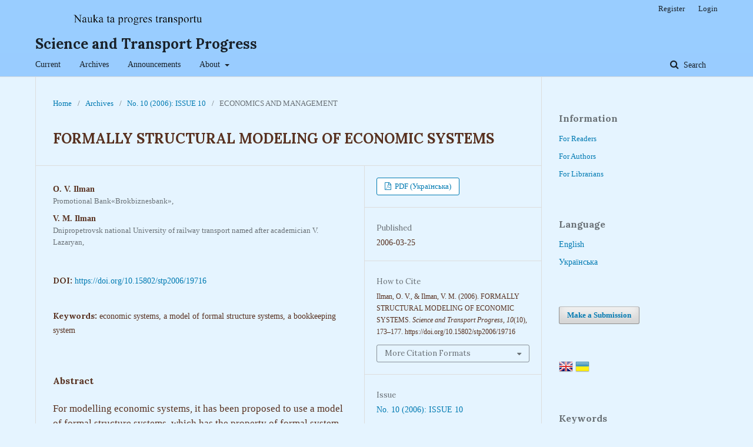

--- FILE ---
content_type: text/html; charset=utf-8
request_url: http://stp.diit.edu.ua/article/view/19716
body_size: 8269
content:
	<!DOCTYPE html>
<html lang="en-US" xml:lang="en-US">
<head>
	<meta charset="utf-8">
	<meta name="viewport" content="width=device-width, initial-scale=1.0">
	<title>
		FORMALLY STRUCTURAL MODELING OF ECONOMIC SYSTEMS
							| Science and Transport Progress 
			</title>

	
<meta name="generator" content="Open Journal Systems 3.2.1.2">
<link rel="schema.DC" href="http://purl.org/dc/elements/1.1/" />
<meta name="DC.Creator.PersonalName" content="O. V. Ilman"/>
<meta name="DC.Creator.PersonalName" content="V. M. Ilman"/>
<meta name="DC.Date.created" scheme="ISO8601" content="2006-03-25"/>
<meta name="DC.Date.dateSubmitted" scheme="ISO8601" content="2013-12-25"/>
<meta name="DC.Date.issued" scheme="ISO8601" content="2014-02-13"/>
<meta name="DC.Date.modified" scheme="ISO8601" content="2019-02-06"/>
<meta name="DC.Description" xml:lang="en" content="For modelling economic systems, it has been proposed to use a model of formal structure systems, which has the property of formal system, algebra and structure (composition). An example of the modelling of a bookkeeping system has been considered."/>
<meta name="DC.Description" xml:lang="ru" content="Для моделирования экономических систем предложено использовать модель систем формальной структуры, которая наделена свойствами формальной системы, алгебры и структуры (строения). Рассмотрен пример моделирования системы бухгалтерского учета."/>
<meta name="DC.Description" xml:lang="uk" content="Для моделювання економічних систем запропоновано застосовувати модель систем формальної структури, яка наділена властивостями формальної системи, алгебри та структури (будови). Розглянуто приклад моделювання системи бухгалтерського обліку."/>
<meta name="DC.Format" scheme="IMT" content="application/pdf"/>
<meta name="DC.Identifier" content="19716"/>
<meta name="DC.Identifier.pageNumber" content="173-177"/>
<meta name="DC.Identifier.DOI" content="10.15802/stp2006/19716"/>
<meta name="DC.Identifier.URI" content="https://stp.ust.edu.ua/article/view/19716"/>
<meta name="DC.Language" scheme="ISO639-1" content="en"/>
<meta name="DC.Rights" content="Copyright (c) 2021 O. V. Ilman, V. M. Ilman"/>
<meta name="DC.Rights" content=""/>
<meta name="DC.Source" content="Science and Transport Progress "/>
<meta name="DC.Source.ISSN" content="2307-6666"/>
<meta name="DC.Source.Issue" content="10"/>
<meta name="DC.Source.URI" content="https://stp.ust.edu.ua/"/>
<meta name="DC.Subject" xml:lang="en" content="a bookkeeping system"/>
<meta name="DC.Title" content="FORMALLY STRUCTURAL MODELING OF ECONOMIC SYSTEMS"/>
<meta name="DC.Title.Alternative" xml:lang="ru" content="ФОРМАЛЬНО-СТРУТУРНОЕ МОДЕЛИРОВАНИЕ ЭКОНОМИЧЕСКИХ СИСТЕМ"/>
<meta name="DC.Title.Alternative" xml:lang="uk" content="ФОРМАЛЬНО-СТРУКТУРНЕ МОДЕЛЮВАНЯ ЕКОНОМІЧНИХ СИСТЕМ"/>
<meta name="DC.Type" content="Text.Serial.Journal"/>
<meta name="DC.Type" xml:lang="en" content=""/>
<meta name="DC.Type" xml:lang="ru" content=""/>
<meta name="DC.Type" xml:lang="uk" content=""/>
<meta name="DC.Type.articleType" content="ECONOMICS AND МANAGEMENT"/>
<meta name="gs_meta_revision" content="1.1"/>
<meta name="citation_journal_title" content="Science and Transport Progress "/>
<meta name="citation_journal_abbrev" content="STP"/>
<meta name="citation_issn" content="2307-6666"/> 
<meta name="citation_author" content="O. V. Ilman"/>
<meta name="citation_author_institution" content="Promotional Bank«Brokbiznesbank»"/>
<meta name="citation_author" content="V. M. Ilman"/>
<meta name="citation_author_institution" content="Dnipropetrovsk national University of railway transport named after academician V. Lazaryan"/>
<meta name="citation_title" content="FORMALLY STRUCTURAL MODELING OF ECONOMIC SYSTEMS"/>
<meta name="citation_language" content="en"/>
<meta name="citation_date" content="2006/03/25"/>
<meta name="citation_issue" content="10"/>
<meta name="citation_firstpage" content="173"/>
<meta name="citation_lastpage" content="177"/>
<meta name="citation_doi" content="10.15802/stp2006/19716"/>
<meta name="citation_abstract_html_url" content="https://stp.ust.edu.ua/article/view/19716"/>
<meta name="citation_keywords" xml:lang="en" content="economic systems"/>
<meta name="citation_keywords" xml:lang="en" content="a model of formal structure systems"/>
<meta name="citation_keywords" xml:lang="en" content="a bookkeeping system"/>
<meta name="citation_pdf_url" content="https://stp.ust.edu.ua/article/download/19716/17351"/>
<link rel="alternate" type="application/atom+xml" href="https://stp.ust.edu.ua/gateway/plugin/AnnouncementFeedGatewayPlugin/atom">
<link rel="alternate" type="application/rdf+xml" href="https://stp.ust.edu.ua/gateway/plugin/AnnouncementFeedGatewayPlugin/rss">
<link rel="alternate" type="application/rss+xml" href="https://stp.ust.edu.ua/gateway/plugin/AnnouncementFeedGatewayPlugin/rss2">
	<link rel="stylesheet" href="https://stp.ust.edu.ua/$$$call$$$/page/page/css?name=stylesheet" type="text/css" /><link rel="stylesheet" href="//fonts.googleapis.com/css?family=Lora:400,400i,700,700i" type="text/css" /><link rel="stylesheet" href="https://cdnjs.cloudflare.com/ajax/libs/font-awesome/4.7.0/css/font-awesome.css?v=3.2.1.2" type="text/css" /><style type="text/css">.pkp_structure_head { background: center / cover no-repeat url("http://stp.diit.edu.ua/public/journals/69/homepageImage_en_US.jpg");}</style><link rel="stylesheet" href="http://stp.diit.edu.ua/plugins/generic/citedByLinking/css/citations.css?v=3.2.1.2" type="text/css" /><link rel="stylesheet" href="http://stp.diit.edu.ua/plugins/generic/lucene/templates/lucene.css?v=3.2.1.2" type="text/css" /><link rel="stylesheet" href="http://stp.diit.edu.ua/public/journals/69/styleSheet.css?v=3.2.1.2" type="text/css" />
</head>
<body class="pkp_page_article pkp_op_view" dir="ltr">

	<div class="pkp_structure_page">

				<header class="pkp_structure_head" id="headerNavigationContainer" role="banner">
						 <nav class="cmp_skip_to_content" aria-label="Jump to content links">
	<a href="#pkp_content_main">Skip to main content</a>
	<a href="#siteNav">Skip to main navigation menu</a>
		<a href="#pkp_content_footer">Skip to site footer</a>
</nav>

			<div class="pkp_head_wrapper">

				<div class="pkp_site_name_wrapper">
					<button class="pkp_site_nav_toggle">
						<span>Open Menu</span>
					</button>
										<div class="pkp_site_name">
																<a href="						https://stp.ust.edu.ua/index
					" class="is_text">Science and Transport Progress </a>
										</div>
				</div>
				
				<nav class="pkp_site_nav_menu" aria-label="Site Navigation">
					<a id="siteNav"></a>
					<div class="pkp_navigation_primary_row">
						<div class="pkp_navigation_primary_wrapper">
																				<ul id="navigationPrimary" class="pkp_navigation_primary pkp_nav_list">
								<li class="">
				<a href="https://stp.ust.edu.ua/issue/current">
					Current
				</a>
							</li>
								<li class="">
				<a href="https://stp.ust.edu.ua/issue/archive">
					Archives
				</a>
							</li>
								<li class="">
				<a href="https://stp.ust.edu.ua/announcement">
					Announcements
				</a>
							</li>
								<li class="">
				<a href="https://stp.ust.edu.ua/about">
					About
				</a>
									<ul>
																					<li class="">
									<a href="https://stp.ust.edu.ua/about">
										About the Journal
									</a>
								</li>
																												<li class="">
									<a href="https://stp.ust.edu.ua/about/submissions">
										Submissions
									</a>
								</li>
																												<li class="">
									<a href="https://stp.ust.edu.ua/about/editorialTeam">
										Editorial Team
									</a>
								</li>
																												<li class="">
									<a href="https://stp.ust.edu.ua/about/privacy">
										Privacy Statement
									</a>
								</li>
																												<li class="">
									<a href="https://stp.ust.edu.ua/about/reviewer">
										Reviewers
									</a>
								</li>
																												<li class="">
									<a href="https://stp.ust.edu.ua/about/ethics">
										Publication ethics
									</a>
								</li>
																												<li class="">
									<a href="https://stp.ust.edu.ua/about/Copyright">
										Copyright and Licensing
									</a>
								</li>
																												<li class="">
									<a href="https://stp.ust.edu.ua/about/indexing">
										Indexing
									</a>
								</li>
																												<li class="">
									<a href="https://stp.ust.edu.ua/about/expertise">
										Specialization in areas of expertise
									</a>
								</li>
																												<li class="">
									<a href="https://stp.ust.edu.ua/about/contact">
										Contact
									</a>
								</li>
																		</ul>
							</li>
			</ul>

				

																									
	<form class="pkp_search pkp_search_desktop" action="https://stp.ust.edu.ua/search/search" method="get" role="search" aria-label="Article Search">
		<input type="hidden" name="csrfToken" value="bb0c536f8c0b05257b9535749c5ea5d2">
				
			<input name="query" value="" type="text" aria-label="Search Query">
		

		<button type="submit">
			Search
		</button>
		<div class="search_controls" aria-hidden="true">
			<a href="https://stp.ust.edu.ua/search/search" class="headerSearchPrompt search_prompt" aria-hidden="true">
				Search
			</a>
			<a href="#" class="search_cancel headerSearchCancel" aria-hidden="true"></a>
			<span class="search_loading" aria-hidden="true"></span>
		</div>
	</form>
													</div>
					</div>
					<div class="pkp_navigation_user_wrapper" id="navigationUserWrapper">
							<ul id="navigationUser" class="pkp_navigation_user pkp_nav_list">
								<li class="profile">
				<a href="https://stp.ust.edu.ua/user/register">
					Register
				</a>
							</li>
								<li class="profile">
				<a href="https://stp.ust.edu.ua/login">
					Login
				</a>
							</li>
										</ul>

					</div>
																			
	<form class="pkp_search pkp_search_mobile" action="https://stp.ust.edu.ua/search/search" method="get" role="search" aria-label="Article Search">
		<input type="hidden" name="csrfToken" value="bb0c536f8c0b05257b9535749c5ea5d2">
				
			<input name="query" value="" type="text" aria-label="Search Query">
		

		<button type="submit">
			Search
		</button>
		<div class="search_controls" aria-hidden="true">
			<a href="https://stp.ust.edu.ua/search/search" class="headerSearchPrompt search_prompt" aria-hidden="true">
				Search
			</a>
			<a href="#" class="search_cancel headerSearchCancel" aria-hidden="true"></a>
			<span class="search_loading" aria-hidden="true"></span>
		</div>
	</form>
									</nav>
			</div><!-- .pkp_head_wrapper -->
		</header><!-- .pkp_structure_head -->

						<div class="pkp_structure_content has_sidebar">
			<div class="pkp_structure_main" role="main">
				<a id="pkp_content_main"></a>

<div class="page page_article">
			<nav class="cmp_breadcrumbs" role="navigation" aria-label="You are here:">
	<ol>
		<li>
			<a href="https://stp.ust.edu.ua/index">
				Home
			</a>
			<span class="separator">/</span>
		</li>
		<li>
			<a href="https://stp.ust.edu.ua/issue/archive">
				Archives
			</a>
			<span class="separator">/</span>
		</li>
					<li>
				<a href="https://stp.ust.edu.ua/issue/view/984">
					No. 10 (2006): ISSUE 10
				</a>
				<span class="separator">/</span>
			</li>
				<li class="current" aria-current="page">
			<span aria-current="page">
									ECONOMICS AND МANAGEMENT
							</span>
		</li>
	</ol>
</nav>
	
			<article class="obj_article_details">

			<h1 class="page_title">
		FORMALLY STRUCTURAL MODELING OF ECONOMIC SYSTEMS
	</h1>
	
	<div class="row">
		<div class="main_entry">

							<section class="item authors">
					<h2 class="pkp_screen_reader">Authors</h2>
					<ul class="authors">
																		<li>
								<span class="name">
									O. V. Ilman
								</span>
																											<span class="affiliation">
											Promotional Bank«Brokbiznesbank», 
										</span>
																																</li>
																								<li>
								<span class="name">
									V. M. Ilman
								</span>
																											<span class="affiliation">
											Dnipropetrovsk national University of railway transport named after academician V. Lazaryan, 
										</span>
																																</li>
																</ul>
				</section>
			
																												<section class="item doi">
						<h2 class="label">
														DOI:
						</h2>
						<span class="value">
							<a href="https://doi.org/10.15802/stp2006/19716">
								https://doi.org/10.15802/stp2006/19716
							</a>
						</span>
					</section>
							
									<section class="item keywords">
				<h2 class="label">
										Keywords:
				</h2>
				<span class="value">
											economic systems, 											a model of formal structure systems, 											a bookkeeping system									</span>
			</section>
			
										<section class="item abstract">
					<h2 class="label">Abstract</h2>
					<p>For modelling economic systems, it has been proposed to use a model of formal structure systems, which has the property of formal system, algebra and structure (composition). An example of the modelling of a bookkeeping system has been considered.</p>
				</section>
			
			

																																																<section class="item author_bios">
					<h2 class="label">
													Author Biographies
											</h2>
																		<section class="sub_item">
								<h3 class="label">
																																							O. V. Ilman, <span class="affiliation">Promotional Bank«Brokbiznesbank»</span>
																	</h3>
								<div class="value">
									O. V. Ilman
								</div>
							</section>
																								<section class="sub_item">
								<h3 class="label">
																																							V. M. Ilman, <span class="affiliation">Dnipropetrovsk national University of railway transport named after academician V. Lazaryan</span>
																	</h3>
								<div class="value">
									V. M. Ilman
								</div>
							</section>
															</section>
			
						
		</div><!-- .main_entry -->

		<div class="entry_details">

						
										<div class="item galleys">
					<h2 class="pkp_screen_reader">
						Downloads
					</h2>
					<ul class="value galleys_links">
													<li>
								
	
							

<a class="obj_galley_link pdf" href="https://stp.ust.edu.ua/article/view/19716/17351">

		
	PDF (Українська)

	</a>
							</li>
											</ul>
				</div>
						
						<div class="item published">
				<section class="sub_item">
					<h2 class="label">
						Published
					</h2>
					<div class="value">
																			<span>2006-03-25</span>
																	</div>
				</section>
							</div>
			
										<div class="item citation">
					<section class="sub_item citation_display">
						<h2 class="label">
							How to Cite
						</h2>
						<div class="value">
							<div id="citationOutput" role="region" aria-live="polite">
								<div class="csl-bib-body">
  <div class="csl-entry">Ilman, O. V., &#38; Ilman, V. M. (2006). FORMALLY STRUCTURAL MODELING OF ECONOMIC SYSTEMS. <i>Science and Transport Progress</i>, <i>10</i>(10), 173–177. https://doi.org/10.15802/stp2006/19716</div>
</div>
							</div>
							<div class="citation_formats">
								<button class="cmp_button citation_formats_button" aria-controls="cslCitationFormats" aria-expanded="false" data-csl-dropdown="true">
									More Citation Formats
								</button>
								<div id="cslCitationFormats" class="citation_formats_list" aria-hidden="true">
									<ul class="citation_formats_styles">
																					<li>
												<a
													aria-controls="citationOutput"
													href="https://stp.ust.edu.ua/citationstylelanguage/get/acm-sig-proceedings?submissionId=19716&amp;publicationId=16424"
													data-load-citation
													data-json-href="https://stp.ust.edu.ua/citationstylelanguage/get/acm-sig-proceedings?submissionId=19716&amp;publicationId=16424&amp;return=json"
												>
													ACM
												</a>
											</li>
																					<li>
												<a
													aria-controls="citationOutput"
													href="https://stp.ust.edu.ua/citationstylelanguage/get/acs-nano?submissionId=19716&amp;publicationId=16424"
													data-load-citation
													data-json-href="https://stp.ust.edu.ua/citationstylelanguage/get/acs-nano?submissionId=19716&amp;publicationId=16424&amp;return=json"
												>
													ACS
												</a>
											</li>
																					<li>
												<a
													aria-controls="citationOutput"
													href="https://stp.ust.edu.ua/citationstylelanguage/get/apa?submissionId=19716&amp;publicationId=16424"
													data-load-citation
													data-json-href="https://stp.ust.edu.ua/citationstylelanguage/get/apa?submissionId=19716&amp;publicationId=16424&amp;return=json"
												>
													APA
												</a>
											</li>
																					<li>
												<a
													aria-controls="citationOutput"
													href="https://stp.ust.edu.ua/citationstylelanguage/get/associacao-brasileira-de-normas-tecnicas?submissionId=19716&amp;publicationId=16424"
													data-load-citation
													data-json-href="https://stp.ust.edu.ua/citationstylelanguage/get/associacao-brasileira-de-normas-tecnicas?submissionId=19716&amp;publicationId=16424&amp;return=json"
												>
													ABNT
												</a>
											</li>
																					<li>
												<a
													aria-controls="citationOutput"
													href="https://stp.ust.edu.ua/citationstylelanguage/get/chicago-author-date?submissionId=19716&amp;publicationId=16424"
													data-load-citation
													data-json-href="https://stp.ust.edu.ua/citationstylelanguage/get/chicago-author-date?submissionId=19716&amp;publicationId=16424&amp;return=json"
												>
													Chicago
												</a>
											</li>
																					<li>
												<a
													aria-controls="citationOutput"
													href="https://stp.ust.edu.ua/citationstylelanguage/get/harvard-cite-them-right?submissionId=19716&amp;publicationId=16424"
													data-load-citation
													data-json-href="https://stp.ust.edu.ua/citationstylelanguage/get/harvard-cite-them-right?submissionId=19716&amp;publicationId=16424&amp;return=json"
												>
													Harvard
												</a>
											</li>
																					<li>
												<a
													aria-controls="citationOutput"
													href="https://stp.ust.edu.ua/citationstylelanguage/get/ieee?submissionId=19716&amp;publicationId=16424"
													data-load-citation
													data-json-href="https://stp.ust.edu.ua/citationstylelanguage/get/ieee?submissionId=19716&amp;publicationId=16424&amp;return=json"
												>
													IEEE
												</a>
											</li>
																					<li>
												<a
													aria-controls="citationOutput"
													href="https://stp.ust.edu.ua/citationstylelanguage/get/modern-language-association?submissionId=19716&amp;publicationId=16424"
													data-load-citation
													data-json-href="https://stp.ust.edu.ua/citationstylelanguage/get/modern-language-association?submissionId=19716&amp;publicationId=16424&amp;return=json"
												>
													MLA
												</a>
											</li>
																					<li>
												<a
													aria-controls="citationOutput"
													href="https://stp.ust.edu.ua/citationstylelanguage/get/turabian-fullnote-bibliography?submissionId=19716&amp;publicationId=16424"
													data-load-citation
													data-json-href="https://stp.ust.edu.ua/citationstylelanguage/get/turabian-fullnote-bibliography?submissionId=19716&amp;publicationId=16424&amp;return=json"
												>
													Turabian
												</a>
											</li>
																					<li>
												<a
													aria-controls="citationOutput"
													href="https://stp.ust.edu.ua/citationstylelanguage/get/vancouver?submissionId=19716&amp;publicationId=16424"
													data-load-citation
													data-json-href="https://stp.ust.edu.ua/citationstylelanguage/get/vancouver?submissionId=19716&amp;publicationId=16424&amp;return=json"
												>
													Vancouver
												</a>
											</li>
																			</ul>
																			<div class="label">
											Download Citation
										</div>
										<ul class="citation_formats_styles">
																							<li>
													<a href="https://stp.ust.edu.ua/citationstylelanguage/download/ris?submissionId=19716&amp;publicationId=16424">
														<span class="fa fa-download"></span>
														Endnote/Zotero/Mendeley (RIS)
													</a>
												</li>
																							<li>
													<a href="https://stp.ust.edu.ua/citationstylelanguage/download/bibtex?submissionId=19716&amp;publicationId=16424">
														<span class="fa fa-download"></span>
														BibTeX
													</a>
												</li>
																					</ul>
																	</div>
							</div>
						</div>
					</section>
				</div>
			
										<div class="item issue">

											<section class="sub_item">
							<h2 class="label">
								Issue
							</h2>
							<div class="value">
								<a class="title" href="https://stp.ust.edu.ua/issue/view/984">
									No. 10 (2006): ISSUE 10
								</a>
							</div>
						</section>
					
											<section class="sub_item">
							<h2 class="label">
								Section
							</h2>
							<div class="value">
								ECONOMICS AND МANAGEMENT
							</div>
						</section>
									</div>
			
															
										<div class="item copyright">
					<h2 class="label">
						License
					</h2>
										<p><strong>Copyright and Licensing</strong></p>
<p>This journal provides open access to all of its content.<br />As such, copyright for articles published in this journal is retained by the authors, under the terms of the <a href="http://creativecommons.org/licenses/by/4.0/">Creative Commons Attribution 4.0 International License (CC BY 4.0)</a>. The CC BY license permits commercial and non-commercial reuse. Such access is associated with increased readership and increased citation of an author's work. For more information on this approach, see the <a href="https://pkp.sfu.ca/" target="_blank" rel="noopener">Public Knowledge Project</a>, the <a href="http://www.doaj.org/">Directory of Open Access Journals</a>, or the <a href="http://www.soros.org/openaccess/">Budapest Open Access Initiative</a>.</p>
<p>The CC BY 4.0 license allows users to copy, distribute and adapt the work in any way, provided that they properly point to the author. Therefore, the editorial board of the journal does not prevent from placing published materials in third-party repositories. In order to protect manuscripts from misappropriation by unscrupulous authors, reference should be made to the original version of the work.</p>
				</div>
			
			

		</div><!-- .entry_details -->
	</div><!-- .row -->

</article>

	<div id="citationsBlock" class="citations-container" data-citations-url="https://stp.ust.edu.ua/citations/get?submissionId=19716&amp;urlId=https%3A%2F%2Fstp.ust.edu.ua%2Farticle%2Fview%2F19716&amp;doiId=10.15802%2Fstp2006%2F19716&amp;citationStyle=apa&amp;showTotal=1&amp;showCitedBy=1&amp;showDimensions=1&amp;showScopus=1&amp;showWos=1&amp;showSpu=1&amp;showPmc=1&amp;maxCount=&amp;consider=5">
	<div id="citations-loader"></div>
	<div id="citations-count">
		<div id="totalCount" class="nav-item">Cited by:</div>		<div id="dimensionsCount" class="nav-item"><span class="__dimensions_badge_embed__" data-doi="10.15802/stp2006/19716" data-hide-zero-citations="true" data-style="small_rectangle"></span><script async src="https://badge.dimensions.ai/badge.js" charset="utf-8"></script></div>		<div id="crossrefCount" class="nav-item"><img src="http://stp.diit.edu.ua/plugins/generic/citedByLinking/images/crossref.png" alt="##plugins.generic.citedbylinking.show.citedBy##"><span class="badge_total"></span></div>		<div id="scopusCount" class="nav-item"><img src="http://stp.diit.edu.ua/plugins/generic/citedByLinking/images/scopus.png" alt="Scopus"><span class="badge_total"></span></div>		<div id="wosCount" class="nav-item"><img src="http://stp.diit.edu.ua/plugins/generic/citedByLinking/images/wos.png" alt="Web of Science"><span class="badge_total"></span></div>		<div id="spuCount" class="nav-item"><img src="http://stp.diit.edu.ua/plugins/generic/citedByLinking/images/spu.png" alt="Scientific Periodicals of Ukraine"><span class="badge_total"></span></div>		<div id="pmcCount" class="nav-item"><img src="http://stp.diit.edu.ua/plugins/generic/citedByLinking/images/pmc.png" alt="Europe PMC"><span class="badge_total"></span></div>	</div>	<div id="citations-list"></div>
</div>


</div><!-- .page -->

	</div><!-- pkp_structure_main -->

									<div class="pkp_structure_sidebar left" role="complementary" aria-label="Sidebar">
				 
<div class="pkp_block block_information">
	<h2 class="title">Information</h2>
	<div class="content">
		<ul>
							<li>
					<a href="https://stp.ust.edu.ua/information/readers">
						For Readers
					</a>
				</li>
										<li>
					<a href="https://stp.ust.edu.ua/information/authors">
						For Authors
					</a>
				</li>
										<li>
					<a href="https://stp.ust.edu.ua/information/librarians">
						For Librarians
					</a>
				</li>
					</ul>
	</div>
</div>
<div class="pkp_block block_language">
	<h2 class="title">
		Language
	</h2>

	<div class="content">
		<ul>
							<li class="locale_en_US current" lang="en-US">
					<a href="https://stp.ust.edu.ua/user/setLocale/en_US?source=%2Farticle%2Fview%2F19716">
						English
					</a>
				</li>
							<li class="locale_uk_UA" lang="uk-UA">
					<a href="https://stp.ust.edu.ua/user/setLocale/uk_UA?source=%2Farticle%2Fview%2F19716">
						Українська
					</a>
				</li>
					</ul>
	</div>
</div><!-- .block_language -->
<div class="pkp_block block_make_submission">
	<h2 class="pkp_screen_reader">
		Make a Submission
	</h2>

	<div class="content">
		<a class="block_make_submission_link" href="https://stp.ust.edu.ua/about/submissions">
			Make a Submission
		</a>
	</div>
</div>
<div class="pkp_block block_language" id="sidebarFlagToggle">
										<img src="http://stp.diit.edu.ua/plugins/blocks/flagToggle/locale/en_US/flag.png" alt="English" title="English" width="24" height="24" />
											<a class="icon" href='https://stp.ust.edu.ua/user/setLocale/uk_UA?source=%2Farticle%2Fview%2F19716'>
									<img src="http://stp.diit.edu.ua/plugins/blocks/flagToggle/locale/uk_UA/flag.png" alt="Українська" title="Українська" width="24" height="24" />
							</a>
			</div>
<div class="pkp_block block_Keywordcloud">
	<span class="title">Keywords</span>
	<div class="content" id='wordcloud'></div>
	<script>
	function randomColor(){
		var cores = ['#1f77b4', '#ff7f0e', '#2ca02c', '#d62728', '#9467bd', '#8c564b', '#e377c2', '#7f7f7f', '#bcbd22', '#17becf'];
		return cores[Math.floor(Math.random()*cores.length)];
	}

	document.addEventListener("DOMContentLoaded", function() {
		var keywords = [{"text":"railway transport","size":100},{"text":"rolling stock","size":64},{"text":"mathematical model","size":60},{"text":"mathematical modeling","size":49},{"text":"modeling","size":45},{"text":"locomotive","size":45},{"text":"Ukraine","size":45},{"text":"analysis","size":41},{"text":"efficiency","size":38},{"text":"reliability","size":37},{"text":"railway","size":37},{"text":"structure","size":36},{"text":"train","size":34},{"text":"strength","size":32},{"text":"construction","size":32},{"text":"management","size":31},{"text":"concrete","size":30},{"text":"research","size":29},{"text":"freight car","size":27},{"text":"electric locomotive","size":27},{"text":"optimization","size":26},{"text":"design","size":26},{"text":"rail transport","size":25},{"text":"finite element method","size":25},{"text":"traffic safety","size":24},{"text":"diagnostics","size":24},{"text":"numerical simulation","size":23},{"text":"dynamics","size":23},{"text":"repair","size":23},{"text":"deformation","size":23},{"text":"railroad","size":22},{"text":"wear","size":22},{"text":"current","size":22},{"text":"wagon","size":22},{"text":"economy","size":22},{"text":"stress-strain state","size":22},{"text":"voltage","size":21},{"text":"system","size":21},{"text":"railway track","size":21},{"text":"air pollution","size":20},{"text":"transportation","size":20},{"text":"operation","size":20},{"text":"energy efficiency","size":19},{"text":"simulation","size":19},{"text":"model","size":18},{"text":"technology","size":18},{"text":"power","size":18},{"text":"passenger car","size":18},{"text":"wheelset","size":18},{"text":"mechanical properties","size":17}];
		var pesoTotal = 0;

		keywords.forEach(function(item,index){pesoTotal += item.size});

		var svg = d3.select("#wordcloud").append("svg")
			.attr("width", '100%')
			.attr("height", '100%');	

		var width = document.getElementById('wordcloud').clientWidth;
		var height = document.getElementById('wordcloud').clientHeight;

		var layout = d3.layout.cloud()
				.size([width, height])
				.words(keywords)
				.padding(2)
				.fontSize(function(d){
					var minimo = 0.1 * height, maximo = 0.3 * height;
					var peso = (d.size/pesoTotal) * height;
					
					if(peso < minimo) return minimo;
					if(peso > maximo) return maximo;
					return peso;
				})
				.on('end', draw);

		function draw(words) {
			svg
			.append("g")
			.attr("transform", "translate(" + layout.size()[0] / 2 + "," + layout.size()[1] / 2 + ")")
			.selectAll("text")
				.data(words)
			.enter().append("text")
				.style("font-size", function(d) { return d.size + "px"; })
				.style("fill", randomColor)
				.style('cursor', 'pointer')
				.attr('class', 'keyword')
				.attr("text-anchor", "middle")
				.attr("transform", function(d) {
					return "translate(" + [d.x, d.y] + ")rotate(" + d.rotate + ")";
				})
				.text(function(d) { return d.text; })
				.on("click", function(d, i){
					window.location = "https://stp.ust.edu.ua/search?query=QUERY_SLUG".replace(/QUERY_SLUG/, encodeURIComponent(''+d.text+''));
				})
				.on("mouseover", function(d, i) {
					d3.select(this).transition().style('font-size',function(d) { return (1.25*d.size) + "px"; });
				})
				.on("mouseout", function(d, i) {
					d3.select(this).transition().style('font-size',function(d) { return d.size + "px"; });
				});

		}

		layout.start();

	});
	</script>
</div>
			</div><!-- pkp_sidebar.left -->
			</div><!-- pkp_structure_content -->

<div class="pkp_structure_footer_wrapper" role="contentinfo">
	<a id="pkp_content_footer"></a>

	<div class="pkp_structure_footer">

					<div class="pkp_footer_content">
				<p><a href="http://creativecommons.org/licenses/by/4.0/" rel="license"><img style="border-width: 0;" src="https://i.creativecommons.org/l/by/4.0/88x31.png" alt="Creative Commons License" /></a><br />This work is licensed under a <a href="http://creativecommons.org/licenses/by/4.0/" rel="license">Creative Commons Attribution 4.0 International License</a>.</p>
<p><strong>ISSN</strong> 2307–3489 (Print)<br /><strong>І</strong><strong>SSN</strong> 2307–6666 (Online)<strong> </strong><br /><br /><!-- MyCounter v.2.0 --></p>
<noscript>&amp;amp;amp;amp;amp;amp;amp;amp;amp;amp;amp;amp;amp;amp;amp;amp;amp;amp;amp;amp;amp;amp;amp;amp;amp;amp;amp;amp;amp;amp;amp;amp;amp;amp;amp;amp;amp;amp;amp;amp;amp;amp;amp;amp;amp;amp;amp;amp;amp;amp;amp;amp;amp;amp;amp;amp;amp;amp;amp;amp;amp;amp;amp;amp;amp;amp;amp;amp;amp;amp;amp;amp;amp;amp;amp;amp;amp;amp;amp;amp;amp;amp;amp;amp;amp;amp;amp;amp;amp;amp;amp;amp;amp;amp;amp;amp;amp;amp;lt;a target="_blank" href="http://mycounter.ua/"&amp;amp;amp;amp;amp;amp;amp;amp;amp;amp;amp;amp;amp;amp;amp;amp;amp;amp;amp;amp;amp;amp;amp;amp;amp;amp;amp;amp;amp;amp;amp;amp;amp;amp;amp;amp;amp;amp;amp;amp;amp;amp;amp;amp;amp;amp;amp;amp;amp;amp;amp;amp;amp;amp;amp;amp;amp;amp;amp;amp;amp;amp;amp;amp;amp;amp;amp;amp;amp;amp;amp;amp;amp;amp;amp;amp;amp;amp;amp;amp;amp;amp;amp;amp;amp;amp;amp;amp;amp;amp;amp;amp;amp;amp;amp;amp;amp;amp;gt;&amp;amp;amp;amp;amp;amp;amp;amp;amp;amp;amp;amp;amp;amp;amp;amp;amp;amp;amp;amp;amp;amp;amp;amp;amp;amp;amp;amp;amp;amp;amp;amp;amp;amp;amp;amp;amp;amp;amp;amp;amp;amp;amp;amp;amp;amp;amp;amp;amp;amp;amp;amp;amp;amp;amp;amp;amp;amp;amp;amp;amp;amp;amp;amp;amp;amp;amp;amp;amp;amp;amp;amp;amp;amp;amp;amp;amp;amp;amp;amp;amp;amp;amp;amp;amp;amp;amp;amp;amp;amp;amp;amp;amp;amp;amp;amp;amp;amp;lt;img src="http://get.mycounter.ua/counter.php?id=133483" title="MyCounter - счётчик и статистика" alt="MyCounter - счётчик и статистика" width="88" height="41" border="0" /&amp;amp;amp;amp;amp;amp;amp;amp;amp;amp;amp;amp;amp;amp;amp;amp;amp;amp;amp;amp;amp;amp;amp;amp;amp;amp;amp;amp;amp;amp;amp;amp;amp;amp;amp;amp;amp;amp;amp;amp;amp;amp;amp;amp;amp;amp;amp;amp;amp;amp;amp;amp;amp;amp;amp;amp;amp;amp;amp;amp;amp;amp;amp;amp;amp;amp;amp;amp;amp;amp;amp;amp;amp;amp;amp;amp;amp;amp;amp;amp;amp;amp;amp;amp;amp;amp;amp;amp;amp;amp;amp;amp;amp;amp;amp;amp;amp;amp;gt;&amp;amp;amp;amp;amp;amp;amp;amp;amp;amp;amp;amp;amp;amp;amp;amp;amp;amp;amp;amp;amp;amp;amp;amp;amp;amp;amp;amp;amp;amp;amp;amp;amp;amp;amp;amp;amp;amp;amp;amp;amp;amp;amp;amp;amp;amp;amp;amp;amp;amp;amp;amp;amp;amp;amp;amp;amp;amp;amp;amp;amp;amp;amp;amp;amp;amp;amp;amp;amp;amp;amp;amp;amp;amp;amp;amp;amp;amp;amp;amp;amp;amp;amp;amp;amp;amp;amp;amp;amp;amp;amp;amp;amp;amp;amp;amp;amp;amp;lt;/a&amp;amp;amp;amp;amp;amp;amp;amp;amp;amp;amp;amp;amp;amp;amp;amp;amp;amp;amp;amp;amp;amp;amp;amp;amp;amp;amp;amp;amp;amp;amp;amp;amp;amp;amp;amp;amp;amp;amp;amp;amp;amp;amp;amp;amp;amp;amp;amp;amp;amp;amp;amp;amp;amp;amp;amp;amp;amp;amp;amp;amp;amp;amp;amp;amp;amp;amp;amp;amp;amp;amp;amp;amp;amp;amp;amp;amp;amp;amp;amp;amp;amp;amp;amp;amp;amp;amp;amp;amp;amp;amp;amp;amp;amp;amp;amp;amp;amp;gt;</noscript><!--/ MyCounter -->
			</div>
		
		<div class="pkp_brand_footer" role="complementary">
			<a href="https://stp.ust.edu.ua/about/aboutThisPublishingSystem">
				<img alt="More information about the publishing system, Platform and Workflow by OJS/PKP." src="http://stp.diit.edu.ua/templates/images/ojs_brand.png">
			</a>
		</div>
	</div>
</div><!-- pkp_structure_footer_wrapper -->

</div><!-- pkp_structure_page -->

<script src="//ajax.googleapis.com/ajax/libs/jquery/3.3.1/jquery.min.js?v=3.2.1.2" type="text/javascript"></script><script src="//ajax.googleapis.com/ajax/libs/jqueryui/1.12.0/jquery-ui.min.js?v=3.2.1.2" type="text/javascript"></script><script src="http://stp.diit.edu.ua/lib/pkp/js/lib/jquery/plugins/jquery.tag-it.js?v=3.2.1.2" type="text/javascript"></script><script src="http://stp.diit.edu.ua/plugins/themes/default/js/lib/popper/popper.js?v=3.2.1.2" type="text/javascript"></script><script src="http://stp.diit.edu.ua/plugins/themes/default/js/lib/bootstrap/util.js?v=3.2.1.2" type="text/javascript"></script><script src="http://stp.diit.edu.ua/plugins/themes/default/js/lib/bootstrap/dropdown.js?v=3.2.1.2" type="text/javascript"></script><script src="http://stp.diit.edu.ua/plugins/themes/default/js/main.js?v=3.2.1.2" type="text/javascript"></script><script src="http://stp.diit.edu.ua/plugins/generic/citationStyleLanguage/js/articleCitation.js?v=3.2.1.2" type="text/javascript"></script><script src="http://stp.diit.edu.ua/plugins/generic/citedByLinking/js/citations.js?v=3.2.1.2" type="text/javascript"></script><script src="https://d3js.org/d3.v4.js?v=3.2.1.2" type="text/javascript"></script><script src="https://cdn.jsdelivr.net/gh/holtzy/D3-graph-gallery@master/LIB/d3.layout.cloud.js?v=3.2.1.2" type="text/javascript"></script><script type="text/javascript">
(function(i,s,o,g,r,q,a,m){i[q]=i[q]||[];i[r]=i[r]||function(){i[q].push(arguments)}; a=s.createElement(o),m=s.getElementsByTagName(o)[0];a.async=1;a.src=g;m.parentNode.insertBefore(a,m)})(window,document,'script','https://www.googletagmanager.com/gtag/js?id=UA-41264691-1','gtag','dataLayer');
  gtag('js', new Date());
  gtag('config', 'UA-41264691-1');
</script>


</body>
</html>


--- FILE ---
content_type: text/css
request_url: http://stp.diit.edu.ua/public/journals/69/styleSheet.css?v=3.2.1.2
body_size: 1383
content:








/**
 * classicRed.css
 *
 * Copyright (c) 2003-2011 John Willinsky
 * Distributed under the GNU GPL v2. For full terms see the file docs/COPYING.
 *
 * Classic blue theme stylesheet.
 *
 * $Id$
 */

body {
    background-color: #E5F4FF;
    font-family: "Times New Roman", Times, Georgia, serif;
    color: #583120;
}

a {
    text-decoration: none;
}

a:link {
    color:0e7aa9;
}

a:active {
    color: #067aa9;
}

a:visited {
    color: #403814;
}

a:hover {
    color: #E5F4FF;
    background: #067aa9;
}

label.error {
    color: #f60;
}

input.defaultButton {
    color: #EECCCC;
    background: #660000;
}

#container {
    background: #E5F4FF;
    font-size: 1.1em;
}

#header {
    border-image: url("http://conflib.diit.edu.ua/public/conferences/34/left-top.png") no-repeat 0 100%;
    border-bottom-style:dotted ;
    border-bottom-color: #882;
    background-color: #E5F4FF;
}

#headerTitle {
    background: url("http://conflib.diit.edu.ua/public/conferences/34/book.png") no-repeat 0% 50%,
    #E5F4FF url("http://conflib.diit.edu.ua/public/conferences/34/DIIT-logo.png") no-repeat 100% 50%;
    vertical-align: middle;
    margin: 10px 10px;
}

#header h1 {
    line-height: 1;
    font-family: "Times New Roman", Times, Georgia, serif;
    text-transform: uppercase;
    letter-spacing: 1px;
    font-size: 1.5em;
    background-color: #E5F4FF;
    color:  #562509;
    padding-left: 05px;
    margin-left: 135px;
    margin-right: 135px;
    height: 100px;
    text-align: center;
    vertical-align: middle;
}

#footer {
    background-color: #600;
    color:  #fff;
}

#footerContent {
    color:  #fff;
}

#main {
    background-color: #E5F4FF;
    border-bottom: 1px dotted #882;
    border-top: none;
    margin-top:5px;
    background: url("") no-repeat;
    background-position: 3%	-1%;
    padding: 13px 0 100% 23%;
    width: 47% !important;
    margin: 0px 0 0 10px;


}
#body {
    width: 100%;
    overflow: hidden !important;
}
#main h2 {
    font-family: "Times New Roman", Times, Georgia, serif;
    text-transform: uppercase;
    text-align:center;
    padding-top: 0.6em
}

#main h3 {
    font-family: "Times New Roman", Times, Georgia, serif;
    text-transform: uppercase;
}
p { font-size: 1.2em;

}
#navbar {
    border-bottom: 1px dotted #882;
    text-align: center;
}

#breadcrumb {
    height: 18px;
    line-height: 1.5em;
    text-align: center;
    border-bottom: 1px dotted #882;
    padding: 0;
    font-style: italic;
}

#content {
    border-top: 1px dotted #882;
}
#content h1 {
    display: block;
    font-weight: bold;
    padding-bottom: 0.6em
}
#content h2 {
    display: block;
    font-size: 1.4em;
    font-weight: bold;
}
#content h3 {
    font-family:  "Times New Roman", Times, Georgia, serif;
    text-transform: uppercase;
}

#content h4 {
    font-family:  "Times New Roman", Times, Georgia, serif;
    text-transform: uppercase;
}

#content h5 {
    text-transform: uppercase;
}

span.highlight {
    border-bottom: 1px dotted #660000;
}

table.listing tr.highlight {
    background: #fcff64;
}

table.listing tr.fastTracked {
    background-color: #ecc;
}

table.listing td.headseparator {
    border-top: 1px dotted #660000;
}

table.listing td.endseparator {
    border-top: 1px dotted #660000;
}

span.formError {
    color: #f60;
}

ul.formErrorList {
    color: #f60;
}

div.separator {
    border-bottom: 1px dotted #660000;
}

#rightSidebar ul, #leftSidebar ul {
    margin-left: 0px;
    padding-left: 0px;
}

#rightSidebar li, #leftSidebar li {
    list-style-type: none;
}

#rightSidebar {
    margin-top: -1px;
    min-height: 529px;
    font-size: 82%;
}

#leftSidebar {
    margin-top: 1px;
    min-height: 500px;
    font-size: 82%;
}
#rightSidebar {
    background: #E5F4FF url("http://conflib.diit.edu.ua/public/conferences/34/right.png") no-repeat;
    padding-right: 101px;
    padding-left: 100%;
    margin-right: 10px;
    background-position: 100% 1px;
    border: none;
    padding-top: 100px;
    padding-bottom:10000px;
    margin-bottom:-11000px;
}

#leftSidebar  {
    padding-left: 110px;
    margin-left: 1px;
    background: #E5F4FF url("http://conflib.diit.edu.ua/public/conferences/34/left.png") no-repeat;
    background-position: 1px -3px;
    padding-bottom:10000px;
    margin-bottom:-11000px;
    padding-top: 96px;
    position:absolute;
    z-index:999;
}

#sidebar div.block {
    font-size: 1em;
    padding-bottom: 0em;
    border-radius: 0 10px;
}

#sidebarKeywordCloud{
    font-size:80% !important;
}
#sidebar div.block, span.rtop span, span.rbottom span {
    background: #E6E3BC  !important;

}

#breadcrumb{
    margin-bottom:40px;
}
#center1{text-align:center;}

--- FILE ---
content_type: text/javascript
request_url: http://stp.diit.edu.ua/plugins/generic/citedByLinking/js/citations.js?v=3.2.1.2
body_size: 874
content:
const citationsContainer = document.querySelector('.citations-container');
const citationsLoader = document.querySelector('#citations-loader');
const totalCount = document.querySelector('#totalCount');
const dimensionsCount = document.querySelector('#dimensionsCount');
const crossrefCount = document.querySelector('#crossrefCount');
const scopusCount = document.querySelector('#scopusCount');
const wosCount = document.querySelector('#wosCount');
const spuCount = document.querySelector('#spuCount');
const pmcCount = document.querySelector('#pmcCount');
const citationsImagePath = citationsContainer.getAttribute('data-image-path');
const citationUrl = citationsContainer.getAttribute('data-citations-url');
const citationProvider = citationsContainer.getAttribute('data-citations-provider');
const citationShowTotal = citationsContainer.getAttribute('data-citations-total');
const citationShowList = citationsContainer.getAttribute('data-citations-list');
const showPmc = citationsContainer.getAttribute('data-show-pmc');

fetch(citationUrl, {
	method: 'GET',
}).then(function (response) {
	if (response.ok) {
		return response.json();
	} else
		throw new Error('Error getting API Data!');
}).then((data) => {
	displayTotalContent(data.content);
	displayListContent(data.content);
	citationsLoader.style.display = 'none';
}).catch(error => {
	citationsLoader.style.display = 'none';
	console.log(error);
});

function displayTotalContent(data) {
	if (totalCount && data['total']['count'] != "0") {
		let gridColumns = "1fr";
		document.querySelector('#citations-count').style.display = 'grid';
		totalCount.style.display = 'block';
//		totalCount.querySelector('.badge_total').innerText = data['total']['count'];
		if (dimensionsCount) {
			gridColumns += " 1fr";
		}
		if (crossrefCount && data['crossref']['count'] != "0") {
			crossrefCount.style.display = 'block';
			crossrefCount.querySelector('.badge_total').innerText = data['crossref']['count'];
			gridColumns += " 1fr";
		}
		if (scopusCount && data['scopus']['count'] && data['scopus']['count'] != "0") {
			scopusCount.style.display = 'block';
			scopusCount.querySelector('.badge_total').innerText = data['scopus']['count'];
			gridColumns += " 1fr";
		}
		if (wosCount && data['wos']['count'] != "0") {
			wosCount.style.display = 'block';
			wosCount.querySelector('.badge_total').innerText = data['wos']['count'];
			gridColumns += " 1fr";
		}
		if (spuCount && data['spu']['count'] != "0") {
			spuCount.style.display = 'block';
			spuCount.querySelector('.badge_total').innerText = data['spu']['count'];
			gridColumns += " 1fr";
		}
		if (pmcCount && data['pmc']['count'] != "0") {
			pmcCount.style.display = 'block';
			pmcCount.querySelector('.badge_total').innerText = data['pmc']['count'];
		}
		gridColumns += " 4fr";
		document.querySelector('#citations-count').style.gridTemplateColumns = gridColumns;
////		if (gridColumns.length === 15) {
////			document.querySelector('#citations-count').querySelector('img').style.maxWidth = '50%';
////		}
	}
}

function displayListContent(data) {
	if (totalCount) {
		let list = data['total']['list'];
		document.querySelector('#citations-list').style.display = 'block';
		if (list && list.length > 0)
			document.querySelector('#citations-list').appendChild(createListElement(list));
	}
}

function createListElement(item) {
	let outerDiv = document.createElement('div');
	outerDiv.innerHTML = item;
	return outerDiv;
}
